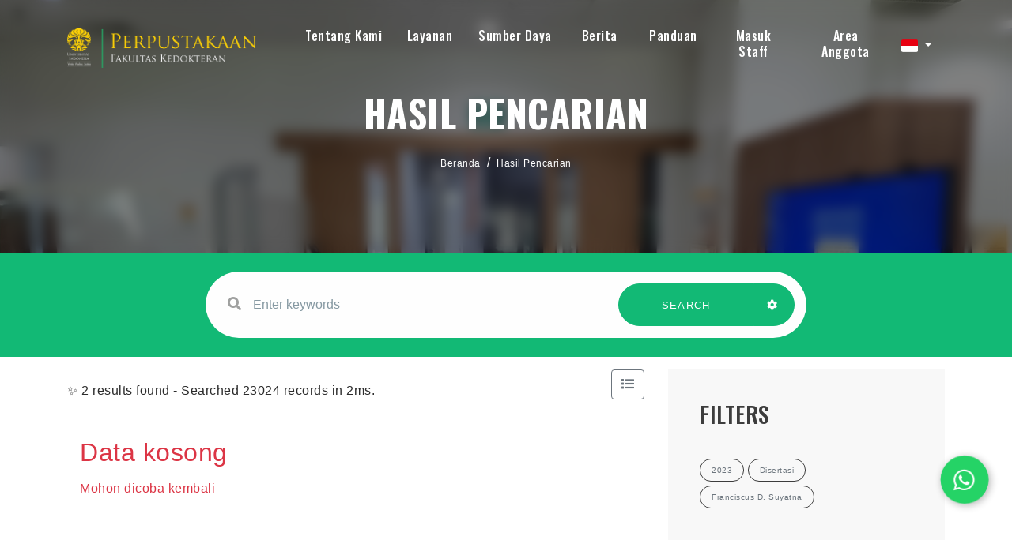

--- FILE ---
content_type: text/html; charset=UTF-8
request_url: https://library.fk.ui.ac.id/index.php?colltype=E-books&search=search&page=8&filter%5Bpublish_year%5D=2023&filter%5Bitems.coll_type_name%5D=Disertasi&filter%5Bauthors%5D=Franciscus+D.+Suyatna
body_size: 10752
content:
<!--
# ===============================
# Digital University
# This theme ported from premium theme by themesindustry from Themeforest
# ===============================
# @Ported and modified by: Waris Agung Widodo
# @Email:  ido.alit@gmail.com
# @Date:   2022-10-12T11:25:57+07:00
-->
<!DOCTYPE html>
<html lang="en">

<head>
    <!-- Meta Tags -->
    <meta charset="utf-8">
    <meta content="width=device-width, initial-scale=1, shrink-to-fit=no" name="viewport">
	<meta name="google-site-verification" content="8AayG2605F87YEcvZfj9v44vu9yvCUlX0wW-F9YqFBk" />
    <!-- Author -->
    <meta name="author" content="Perpustakaan FKUI">
    <!-- description -->
    <meta name="description" content="Perpustakaan Fakultas Kedokteran Universitas Indonesia merupakan salah satu perpustakaan tertua yang ada di lingkungan Universitas Indonesia. Sejarah Perpustakaan FKUI tidak lepas dari sejarah pendidikan kedokteran di Indonesia yang dimulai dari berdirinya Sekolah Dokter Jawa pada tahun 1849 yang kemudian berubah menjadi GHS. Pada masa penjajahan Jepang, pendidikan kedokteran di Indonesia menjadi Ika Daigaku sampai akhirnya di tahun 1950 berdiri Universitas Indonesia yang membawahi Fakultas Kedokteran.">
    <!-- keywords -->
    <meta name="keywords" content="perpustakaan, fkui, fakultas kedokteran universitas indonesia, ui, literasi, buku ajar, library, fkui library, universitas indonesia, university of indonesia medical library, fk, perpus fk, ">
    <!-- Page Title -->
    <title>e-Library | Perpustakaan FKUI</title>
	<link rel="canonical" href="https://<br />
<b>Notice</b>:  Undefined variable: request_uri in <b>/home/lib-fk/docroot/new-opac/template/fkui/parts/_header.php</b> on line <b>26</b><br />
library.fk.ui.ac.id" />
    <!-- Favicon -->
    <link rel="icon" href="https://fk.ui.ac.id/wp-content/uploads/2019/09/fkui-favicon.png" sizes="32x32" />
    <link rel="icon" href="https://fk.ui.ac.id/wp-content/uploads/2019/09/fkui-favicon.png" sizes="192x192" />
    <link rel="apple-touch-icon" href="https://fk.ui.ac.id/wp-content/uploads/2019/09/fkui-favicon.png" />
    <meta name="msapplication-TileImage" content="https://fk.ui.ac.id/wp-content/uploads/2019/09/fkui-favicon.png" />

    <!--  slims  -->
    <link rel="stylesheet" href="/js/colorbox/colorbox.css">
    <script src="https://cdn.jsdelivr.net/npm/popper.js@1.16.1/dist/umd/popper.min.js" integrity="sha384-9/reFTGAW83EW2RDu2S0VKaIzap3H66lZH81PoYlFhbGU+6BZp6G7niu735Sk7lN" crossorigin="anonymous"></script>
    <script src="/template/fkui/assets/js/bundle.min.js"></script>
    <script src="/js/colorbox/jquery.colorbox-min.js"></script>
    <script src="/js/gui.js"></script>

    <!-- vendors -->
    <link rel="stylesheet" href="/template/fkui/assets/css/bundle.min.css">
    <link rel="stylesheet" href="/template/fkui/assets/css/jquery.fancybox.min.css">
    <link rel="stylesheet" href="/template/fkui/assets/css/owl.carousel.min.css">
    <link rel="stylesheet" href="/template/fkui/assets/css/swiper.min.css">
    <link rel="stylesheet" href="/template/fkui/assets/css/wow.css">
    <link rel="stylesheet" href="/template/fkui/assets/css/LineIcons.min.css">
    <link rel="stylesheet" href="/template/fkui/assets/css/cubeportfolio.min.css">
    <link rel="stylesheet" href="/template/fkui/assets/css/mediaelementplayer.min.css" />
    <link rel="stylesheet" href="/template/fkui/assets/css/flag-icon.min.css" />
    <!-- Style Sheet -->
    <link rel="stylesheet" href="/template/fkui/assets/css/slick.css">
    <link rel="stylesheet" href="/template/fkui/assets/css/slick-theme.css">
    <link rel="stylesheet" href="/template/fkui/assets/css/sweetalert2.min.css">
    <link rel="stylesheet" href="/template/fkui/assets/css/blog.css">
    <link rel="stylesheet" href="/template/fkui/assets/css/style.css?v=20260115123337">

    <script type="text/javascript">
        var sc_project = 12820136;
        var sc_invisible = 0;
        var sc_security = "56bb390e";
        var scJsHost = "https://";
        document.write("<sc" + "ript type='text/javascript' src='" +
            scJsHost +
            "statcounter.com/counter/counter.js'></" + "script>");
    </script>

    <style>
        .errorBox {
            position: relative;
            padding: 0.75rem 1.25rem;
            margin-bottom: 1rem;
            border: 1px solid transparent;
            border-radius: 0.25rem;
            color: #721c24;
            background-color: #f8d7da;
            border-color: #f5c6cb;
        }
        .loginInfo {
            margin-top: .5rem;
        }
		
		/* result_search */
		.bg-inputSearch{
			position: relative; 
			transform: translateY(0); 
			background-color: #12b975;
		}
		@media screen and (max-width:991px){
			.bg-inputSearch{ 
				background-color: #ffffff;
			}
		}
		
		<!-- Rizki -->
		
		

    </style>

</head>

<body data-spy="scroll" data-target=".navbar" data-offset="400">
    <!-- Preloader -->
    <div class="preloader d-none">
        <div class="center">
            <div class="loader">
                <div></div>
                <div></div>
                <div></div>
                <div></div>
                <div></div>
                <div></div>
                <div></div>
                <div></div>
                <div></div>
            </div>
        </div>
    </div>
    <!-- Preloader End --><!--Header Start-->
<header id="home" class="cursor-light">
    <div class="inner-header nav-icon">
        <div class="main-navigation">
            <div class="container">
                <div class="row">
                    <div class="col-4 col-lg-3">
					
                        <a class="navbar-brand link" href="index.php">
                            <img src="/template/fkui/assets/img/logo.png">                        </a>
                    </div>
                    <div class="col-8 col-lg-9 simple-navbar d-flex align-items-center justify-content-end">
                        <nav class="navbar navbar-expand-lg">
                            <div class="collapse navbar-collapse" id="navbarSupportedContent">
                                <div class="navbar-nav ml-auto">
                                    <div class="nav-link dropdown">
                                        <a class="nav-link scroll link dropdown-toggle hide-caret" href="#" role="button" data-toggle="dropdown" aria-expanded="false" style="padding-bottom: 15px; padding-top: .3rem;">Tentang Kami</a>
                                        <div class="dropdown-menu">
                                            <a class="dropdown-item" href="https://library.fk.ui.ac.id/index.php?p=profile">Profil</a>
                                            <a class="dropdown-item" href="https://library.fk.ui.ac.id/index.php?p=aturan">Peraturan dan Regulasi</a>
                                            <a class="dropdown-item" href="https://library.fk.ui.ac.id/index.php?p=staf">Staf Perpustakaan</a>
                                            <a class="dropdown-item" href="https://library.fk.ui.ac.id/index.php?p=fasilitas">Fasilitas</a>
                                            <a class="dropdown-item" href="https://library.fk.ui.ac.id/index.php?p=libinfo">Jam Layanan</a>
                                            <a class="dropdown-item" href="https://g.page/FKUI_Library?share" target="blank">Lokasi</a>
                                            <a class="dropdown-item" href="https://library.fk.ui.ac.id/index.php?p=faq">Pertanyaan yang Sering Diajukan - FAQ</a>
                                            <a class="dropdown-item" target="blank" href="https://bit.ly/lib-fkui-feedback">[New] Services Feedback 2025</a>
                                        </div>
									</div>
								
                                            <div class="nav-link dropdown">
                                                <a class="nav-link scroll link dropdown-toggle hide-caret" href="#" role="button" data-toggle="dropdown" aria-expanded="false" style="padding-bottom: 15px; padding-top: .3rem;">Layanan</a>
                                                <div class="dropdown-menu double-menu">
												<div>
													<h3 class="title-dropdown">Koleksi</h3>
													<a class="dropdown-item" href="https://library.fk.ui.ac.id/index.php?title=&author=&subject=&gmd=0&colltype=Buku&location=0&search=search&filter%5Bitems.coll_type_name%5D=Buku">Buku</a>
													<a class="dropdown-item" href="https://library.fk.ui.ac.id/index.php?title=&author=&subject=&gmd=0&colltype=Buku&location=0&search=search&filter%5Bitems.coll_type_name%5D=Buku+Non-Kedokteran">Buku Non Kedokteran</a>
													<a class="dropdown-item" href="https://library.fk.ui.ac.id/index.php?title=&author=&subject=&gmd=0&colltype=Laporan+penelitian&location=0&search=search&filter%5Bitems.coll_type_name%5D=e-Books">Buku Digital</a>
													<a class="dropdown-item" href="https://library.fk.ui.ac.id/index.php?keywords=genee&search=search&filter%5Bitems.coll_type_name%5D=Naskah+Kuno">Naskah Kuno</a>
													<a class="dropdown-item" href="https://library.fk.ui.ac.id/index.php?keywords=&search=search&filter%5Bitems.coll_type_name%5D=Skripsi">Skripsi</a>
													<a class="dropdown-item" href="https://library.fk.ui.ac.id/index.php?keywords=&search=search&filter%5Bitems.coll_type_name%5D=Tesis">Tesis</a>
													<a class="dropdown-item" href="https://library.fk.ui.ac.id/index.php?keywords=&search=search&filter%5Bitems.coll_type_name%5D=Disertasi">Disertasi</a>
													<a class="dropdown-item" href="https://library.fk.ui.ac.id/index.php?title=&author=&subject=&gmd=0&colltype=Laporan+penelitian&location=0&search=search&filter%5Bitems.coll_type_name%5D=Laporan+penelitian">Laporan Penelitian</a>
													<a class="dropdown-item" href="https://library.fk.ui.ac.id/index.php?title=&author=&subject=&gmd=0&colltype=Laporan+penelitian&location=0&search=search&filter%5Bitems.coll_type_name%5D=Diktat">Diktat</a>
													<a class="dropdown-item" href="https://library.fk.ui.ac.id/index.php?keywords=&search=search&filter%5Bitems.coll_type_name%5D=Pidato">Pidato</a>
													<a class="dropdown-item" href="https://library.fk.ui.ac.id/index.php?keywords=&search=search&filter[items.coll_type_name]=Artikel">Artikel</a>
													<a class="dropdown-item" href="https://library.fk.ui.ac.id/index.php?keywords=&search=search&filter%5Bitems.coll_type_name%5D=Majalah">Majalah</a>
													<a class="dropdown-item" href="https://library.fk.ui.ac.id/index.php?keywords=&search=search&filter%5Bitems.coll_type_name%5D=Prosiding">Prosiding</a>
												</div>
												<div>
													<h3 class="title-dropdown">Layanan</h3>
													<a class="dropdown-item" target="blank" href="https://library.fk.ui.ac.id/index.php?p=pendaftaran_mandiri">Pendaftaran Mandiri</a>
                                                    <a class="dropdown-item" target="blank" href="https://lib.ui.ac.id/unggah">Unggah UIANA</a>
                                                    <a class="dropdown-item" href="https://library.fk.ui.ac.id/index.php?p=similaritas">Uji Similaritas</a>
                                                    <a class="dropdown-item" href="https://library.fk.ui.ac.id/index.php?p=sbp">Permohonan SBP</a>
                                                    <a class="dropdown-item" href="https://library.fk.ui.ac.id/index.php?p=kunjungan">Kunjungan [Non-UI]</a>
                                                    <a class="dropdown-item" href="https://library.fk.ui.ac.id/index.php?p=sirkulasi">Sirkulasi</a>
													<a class="dropdown-item" href="https://library.fk.ui.ac.id/index.php?p=kartu-digital">Digital Card</a>
													<a class="dropdown-item" href="https://library.fk.ui.ac.id/index.php?p=update-member">Update Member</a>
													<a class="dropdown-item" href="https://library.fk.ui.ac.id/index.php?p=lva">LVA</a>
												</div>
                                                    
                                                </div>
											</div>
                                                <div class="nav-link dropdown">
                                                    <a class="nav-link scroll link dropdown-toggle hide-caret" href="#" role="button" data-toggle="dropdown" aria-expanded="false" style="padding-bottom: 15px; padding-top: .3rem;">Sumber Daya</a>
                                                    <div class="dropdown-menu double-menu">
														<div>
															<h3 class="title-dropdown">UI</h3>
															<a class="dropdown-item" target="blank" href="https://remote-lib.ui.ac.id/">Akses  Perpustakaan Jarak Jauh</a>
															<a class="dropdown-item" target="blank" href="https://uindonesia.summon.serialssolutions.com/#!/">Pemanggilan UI</a>
															<a class="dropdown-item" target="blank" href="http://lib.ui.ac.id/dbonline.jsp?hal=1">Basis Data Online</a>
															<a class="dropdown-item" target="blank" href="http://lib.ui.ac.id/dbonline.jsp?hal=2">Buku Digital</a>
															<a class="dropdown-item" target="blank" href="https://lib.ui.ac.id/dbonline.jsp?hal=3">Alat Penelitian</a>
															<a class="dropdown-item" target="blank" href="https://scopus.com">Scopus</a>
														</div>
                                                        <div>
															<h3 class="title-dropdown">Lainnya</h3>
															<a class="dropdown-item" target="blank" href="https://scholar.google.com/">Google Cendekia</a>
															<a class="dropdown-item" target="blank" href="https://www.ncbi.nlm.nih.gov/pubmed">PubMed</a>
															<a class="dropdown-item" target="blank" href="https://e-resources.perpusnas.go.id">eResources Perpusnas RI</a>
															<a class="dropdown-item" target="blank" href="https://iknow-imeri.fk.ui.ac.id/jspui">iknow IMERI</a>
														</div>
                                                    </div>
                                                </div>
												
											<a class="nav-link link" href="https://library.fk.ui.ac.id/index.php?p=news" style="padding-bottom: 15px; padding-top: .3rem; margin-left: 8px;">Berita</a>
												
                                                <a class="nav-link link" target="blank" href="https://bit.ly/fkui-library-guide" style="padding-bottom: 15px; padding-top: .3rem; margin-left: 8px;">Panduan</a>
												
                                                <a class="nav-link link" href="https://library.fk.ui.ac.id/index.php?p=login" style="padding-bottom: 15px; padding-top: .3rem; margin-left: 10px;">Masuk Staff</a>
                                                                                                    <a class="nav-link scroll link" href="index.php?p=member" style="padding-top: .3rem; margin-left: 14px;">Area Anggota</a>
                                                                                </div>
                            </div>
							
							<!-- menu toggle here -->
							<span class="menu-btn"><i class="fa fa-regular fa-bars" style="color: #ffffff;"></i></span>
							<div class="menuSide-bar">
								<div class="close-btn">
									<i class="fas fa-times"></i>
								</div>
								<div class="menu">
									<div class="item">
									<a class="sub-btn">Tentang Kami<i class="fas fa-angle-right dropdown"></i></a>
										<div class="sub-menu">
										   <a class="sub-item" href="https://library.fk.ui.ac.id/index.php?p=profile">Profil</a>
                                            <a class="sub-item" href="https://library.fk.ui.ac.id/index.php?p=aturan">Peraturan dan Regulasi</a>
                                            <a class="sub-item" href="https://library.fk.ui.ac.id/index.php?p=staf">Staf Perpustakaan</a>
                                            <a class="sub-item" href="https://library.fk.ui.ac.id/index.php?p=fasilitas">Fasilitas</a>
                                            <a class="sub-item" href="https://library.fk.ui.ac.id/index.php?p=libinfo">Jam Layanan</a>
                                            <a class="sub-item" href="https://g.page/FKUI_Library?share" target="blank">Location</a>
                                            <a class="sub-item" href="https://library.fk.ui.ac.id/index.php?p=faq">Pertanyaan yang Sering Diajukan - FAQ</a>
                                            <a class="sub-item" target="blank" href="https://forms.office.com/Pages/AnalysisPage.aspx?AnalyzerToken=nPhuFEsN9bAOrnmof54SQn2yUiUSUdcr&id=KgxdSLyzfECY-4JUCCWGVlpMMLQj_11Ej2IDqXz43FZUNko5NE9QSEVLMEkwSlFBNlpHVjdNMkJMWC4u">[New] Service Quality Survey Results 2023</a>
										</div>
									</div>
									<div class="item">
										<a class="sub-btn">Koleksi<i class="fas fa-angle-right dropdown"></i></a>
										<div class="sub-menu">
											<a class="sub-item" href="https://library.fk.ui.ac.id/index.php?title=&author=&subject=&gmd=0&colltype=Buku&location=0&search=search">Buku</a>
                                            <a class="sub-item" href="https://library.fk.ui.ac.id/index.php?title=&author=&subject=&gmd=0&colltype=Skripsi&location=0&search=search">Skripsi</a>
                                            <a class="sub-item" href="https://library.fk.ui.ac.id/index.php?title=&author=&subject=&gmd=0&colltype=Tesis&location=0&search=search">Tesis</a>
                                            <a class="sub-item" href="https://library.fk.ui.ac.id/index.php?title=&author=&subject=&gmd=0&colltype=Disertasi&location=0&search=search">Disertasi</a>
                                            <a class="sub-item" href="https://library.fk.ui.ac.id/index.php?title=&author=&subject=&gmd=0&colltype=Laporan%20penelitian&location=0&search=search">Laporan Penelitian</a>
                                            <a class="sub-item" href="https://library.fk.ui.ac.id/index.php?title=&author=&subject=&gmd=0&colltype=e-Books&location=0&search=search">Buku Digital</a>
                                            <a class="sub-item" href="https://library.fk.ui.ac.id/index.php?title=&author=&subject=&gmd=0&colltype=Diktat&location=0&search=search">Diktat</a>
                                            <a class="sub-item" href="https://library.fk.ui.ac.id/index.php?title=&author=&subject=&gmd=0&colltype=Pidato&location=0&search=search">Pidato</a>
                                            <a class="sub-item" href="https://library.fk.ui.ac.id/index.php?title=&author=&subject=&gmd=0&colltype=Artikel&location=0&search=search">Artikel</a>
                                            <a class="sub-item" href="https://library.fk.ui.ac.id/index.php?title=&author=&subject=&gmd=0&colltype=Majalah&location=0&search=search">Majalah</a>
                                            <a class="sub-item" href="https://library.fk.ui.ac.id/index.php?title=&author=&subject=&gmd=0&colltype=Prosiding&location=0&search=search">Prosiding</a>
                                            <a class="sub-item" href="https://library.fk.ui.ac.id/index.php?title=&author=&subject=&gmd=0&colltype=Serial%20kasus&location=0&search=search">Naskah Kuno</a>
										</div>
									</div>
									<div class="item">
										<a class="sub-btn">Layanan<i class="fas fa-angle-right dropdown"></i></a>
										<div class="sub-menu">
											<a class="sub-item" target="blank" href="https://library.fk.ui.ac.id/index.php?p=pendaftaran_mandiri">Pendaftaran Mandiri</a>
                                            <a class="sub-item" target="blank" href="https://lib.ui.ac.id/unggah">Unggah UIANA</a>
                                            <a class="sub-item" href="https://library.fk.ui.ac.id/index.php?p=similaritas">Uji Similaritas</a>
                                            <a class="sub-item" href="https://library.fk.ui.ac.id/index.php?p=sbp">Permohonan SBP</a>
											<a class="sub-item" href="https://library.fk.ui.ac.id/index.php?p=kunjungan">Kunjungan [Non-UI]</a>
                                            <a class="sub-item" href="https://library.fk.ui.ac.id/index.php?p=sirkulasi">Sirkulasi</a>
											<a class="sub-item" href="https://library.fk.ui.ac.id/index.php?p=kartu-digital">Digital Card</a>
											<a class="sub-item" href="https://library.fk.ui.ac.id/index.php?p=update-member">Update Member</a>
											<a class="sub-item" href="https://library.fk.ui.ac.id/index.php?p=lva">LVA</a>
										</div>
									</div>
									<div class="item">
										<a class="sub-btn">Sumber Daya<i class="fas fa-angle-right dropdown"></i></a>
										<div class="sub-menu">
											<a class="sub-item" target="blank" href="https://remote-lib.ui.ac.id/">Akses  Perpustakaan Jarak Jauh</a>
                                            <a class="sub-item" target="blank" href="https://uindonesia.summon.serialssolutions.com/#!/">Pemanggilan UI</a>
                                            <a class="sub-item" target="blank" href="http://lib.ui.ac.id/dbonline.jsp?hal=1">Basis Data Online</a>
                                            <a class="sub-item" target="blank" href="http://lib.ui.ac.id/dbonline.jsp?hal=2">Buku Digital</a>
                                            <a class="sub-item" target="blank" href="https://lib.ui.ac.id/dbonline.jsp?hal=3">Alat Penelitian</a>
                                            <a class="sub-item" target="blank" href="https://scholar.google.com/">Google Cendekia</a>
                                            <a class="sub-item" target="blank" href="https://www.ncbi.nlm.nih.gov/pubmed">PubMed</a>
                                            <a class="sub-item" target="blank" href="https://scopus.com">Scopus</a>
											<a class="sub-item" target="blank" href="https://e-resources.perpusnas.go.id">eResources Perpusnas RI</a>
											<a class="sub-item" target="blank" href="https://iknow-imeri.fk.ui.ac.id/jspui">iknow IMERI</a>
										</div>
									</div>
									
									<div class="item"><a href="https://library.fk.ui.ac.id/index.php?p=news">Berita</a></div>
					
									<div class="item"><a target="blank" href="https://bit.ly/fkui-library-guide">Panduan</a></div>
									<div class="item"><a href="https://library.fk.ui.ac.id/index.php?p=login">Masuk Staff</a></div>
																			<div class="item"><a href="index.php?p=member">Area Anggota</a></div>
                                    								</div>
                        </nav>
						
						<div class="dropdown trans-lang" style="margin-top:-5px;">
														<a class="nav-link dropdown-toggle cursor-pointer" type="button" id="languageMenuButton" data-toggle="dropdown" aria-haspopup="true" aria-expanded="false">
								<span class="flag-icon flag-icon-id" style="border-radius: 2px;"></span>
							</a>
							<div class="dropdown-menu bg-grey-lighter dropdown-menu-lg-right" aria-labelledby="dropdownMenuButton">
								<h6 class="dropdown-header">Pilih Bahasa : </h6>
									<a class="dropdown-item" href="index.php?select_lang=en_US">
		<span class="flag-icon flag-icon-us mr-2" style="border-radius: 2px;"></span> Bahasa Inggris
	</a>	<a class="dropdown-item" href="index.php?select_lang=id_ID">
		<span class="flag-icon flag-icon-id mr-2" style="border-radius: 2px;"></span> Bahasa Indonesia
	</a>							</div>
						</div>
						
                    </div>
                </div>
            </div>
        </div>
    </div>
</header>
<!--Header End-->
<!--slider sec strat-->
<section id="slider-sec" class="slider-sec parallax" style="background-image: url('/template/fkui/assets/img/gallery/gallery_10.jpg'); background-position: center; background-size: cover; background-repeat: no-repeat">
    <div class="overlay text-center d-flex justify-content-center align-items-center" style="-webkit-backdrop-filter: blur(8px); backdrop-filter: blur(8px);">
        <div class="slide-contain">
            <h4>Hasil Pencarian</h4>
            <div class="crumbs">
                <nav aria-label="breadcrumb" class="breadcrumb-items">
                    <ol class="breadcrumb">
                        <li class="breadcrumb-item"><a href="index.php">Beranda</a></li>
                        <li class="breadcrumb-item"><a href="#">Hasil Pencarian</a></li>
                    </ol>
                </nav>
            </div>
        </div>
    </div>
</section>
<!--Slider form start-->
<div class="bg-inputSearch slider-form py-4">
    <div class="container">
        <div class="row">
            <div class="col-12 col-lg-8 offset-lg-2 wow fadeIn">
                <form action="index.php" class="row contact-form rounded-pill link" id="contact-form-data">
                    <div class="col-12 col-lg-8">
                        <div class="form-group w-full">
                            <label><i class="fa fa-search" aria-hidden="true"></i></label>
                            <input type="text" name="keywords" placeholder="Enter keywords" class="form-control"
                                   autocomplete="on">
                        </div>
                    </div>
                    <div class="col-12 col-lg-4 btn-group">
                        <button type="submit" class="btn green-btn w-100" style="border-radius: 50px 0 0 50px;">
                            SEARCH
                            <span></span><span></span><span></span><span></span>
                        </button>
                        <button type="button" data-toggle="modal" data-target="#adv-modal" class="btn green-btn pl-3 pr-4" style="border-radius: 0 50px 50px 0;">
                            <i class="fa fa-cog text-white" aria-hidden="true"></i>
                            <span></span><span></span><span></span><span></span><span></span>
                        </button>
                    </div>
                    <input type="hidden" name="search" value="search">
                </form>
            </div>
        </div>
    </div>
</div>
<!--Slider form end-->
<!-- MODAL START -->

<div class="modal fade" id="adv-modal" tabindex="-1" role="dialog" aria-labelledby="exampleModalLabel"
     aria-hidden="true">
    <div class="modal-dialog modal-lg" role="document">
        <form class="modal-content" action="index.php" method="get">
            <div class="modal-header">
                <h5 class="modal-title" id="exampleModalLabel">Pencarian Spesifik</h5>
                <button type="button" class="close" data-dismiss="modal" aria-label="Close">
                    <span aria-hidden="true">&times;</span>
                </button>
            </div>
            <div class="modal-body">
                <div class="row">
                    <div class="col">
                        <div class="form-group">
                            <label for="adv-titles">Judul</label>
                            <input type="text" name="title" class="form-control" id="adv-titles"
                                   placeholder="Masukkan judul">
                        </div>
                    </div>
                    <div class="col">
                        <div class="form-group">
                            <label for="adv-author">Pengarang</label>
                            <input type="text" name="author" class="form-control" id="adv-author"
                                   placeholder="Masukkan nama pengarang">
                        </div>
                    </div>
                </div>
                <div class="row">
                    <div class="col">
                        <div class="form-group">
                            <label for="adv-subject">Subjek</label>
                            <input type="text" name="subject" class="form-control" id="adv-subject"
                                   placeholder="Masukkan subjek">
                        </div>
                    </div>
                    <div class="col">
                        <div class="form-group">
                            <label for="adv-isbn">ISBN/ISSN</label>
                            <input type="text" name="isbn" class="form-control" id="adv-isbn"
                                   placeholder="Masukkan ISBN/ISSN">
                        </div>
                    </div>
                </div>
                <div class="row">
                    <div class="col">
                        <div class="form-group">
                            <label for="adv-coll-type">Tipe Koleksi</label>
                            <select name="colltype" class="form-control"
                                    id="adv-coll-type"><option value="0">Semua Koleksi</option><option value="Artikel">Artikel</option><option value="Buku">Buku</option><option value="Buku Non-Kedokteran">Buku Non-Kedokteran</option><option value="Diktat">Diktat</option><option value="Disertasi">Disertasi</option><option value="e-Books">e-Books</option><option value="e-Journal">e-Journal</option><option value="Laporan penelitian">Laporan penelitian</option><option value="Majalah">Majalah</option><option value="Naskah Kuno">Naskah Kuno</option><option value="Pidato">Pidato</option><option value="Prosiding">Prosiding</option><option value="Serial Kasus">Serial Kasus</option><option value="Skripsi">Skripsi</option><option value="Tesis">Tesis</option></select>
                        </div>
                    </div>
                    <div class="col">
                        <div class="form-group">
                            <label for="adv-location">Lokasi</label>
                            <select id="adv-location" name="location"
                                    class="form-control"> <option value="0">Semua Lokasi</option><option value="Departemen Anestesiologi dan Terapi Intensif">Departemen Anestesiologi dan Terapi Intensif</option><option value="Departemen Farmakologi & Terapeutik">Departemen Farmakologi & Terapeutik</option><option value="Departemen Ilmu Farmasi Kedokteran">Departemen Ilmu Farmasi Kedokteran</option><option value="Departemen Ilmu Kesehatan Anak">Departemen Ilmu Kesehatan Anak</option><option value="Departemen Ilmu Kesehatan Jiwa">Departemen Ilmu Kesehatan Jiwa</option><option value="Departemen Ilmu Kesehatan Mata">Departemen Ilmu Kesehatan Mata</option><option value="Departemen Kimia Kedokteran">Departemen Kimia Kedokteran</option><option value="Departemen Mikrobiologi & LMK">Departemen Mikrobiologi & LMK</option><option value="Departemen Neurologi">Departemen Neurologi</option><option value="Departemen Pulmonologi dan kedokteran Respirasi">Departemen Pulmonologi dan kedokteran Respirasi</option><option value="Departemen Radiologi">Departemen Radiologi</option><option value="Departemen Urologi">Departemen Urologi</option><option value="Perpustakaan FKUI">Perpustakaan FKUI</option><option value="Prodi IKFR">Prodi IKFR</option><option value="Prodi Patologi Anatomik">Prodi Patologi Anatomik</option><option value="Prodi Subspesialis IPD">Prodi Subspesialis IPD</option><option value="Program Studi Ilmu Bedah Plastik Rekonstruksi dan Estetik">Program Studi Ilmu Bedah Plastik Rekonstruksi dan Estetik</option><option value="S2 Pendidikan Kedokteran">S2 Pendidikan Kedokteran</option><option value="Sp1 Akupunktur Medik">Sp1 Akupunktur Medik</option><option value="Sp1 Ilmu Gizi Klinik">Sp1 Ilmu Gizi Klinik</option></select>
                        </div>
                    </div>
                </div>
                <div class="row">
                    <div class="col">
                        <div class="form-group">
                            <label for="adv-gmd">GMD</label>
                            <select id="adv-gmd" name="gmd" class="form-control"><option value="0">Semua GMD/Media</option><option value="Artikel Jurnal">Artikel Jurnal</option><option value="Buku">Buku</option><option value="Disertasi">Disertasi</option><option value="electronic resource">electronic resource</option><option value="Laporan Penelitian">Laporan Penelitian</option><option value="Majalah">Majalah</option><option value="Motion Picture">Motion Picture</option><option value="Multimedia">Multimedia</option><option value="Music">Music</option><option value="Picture">Picture</option><option value="Pidato">Pidato</option><option value="print">print</option><option value="Prosiding">Prosiding</option><option value="Realia">Realia</option><option value="Serial Kasus">Serial Kasus</option><option value="Skripsi">Skripsi</option><option value="Slide">Slide</option><option value="Sound Recording">Sound Recording</option><option value="Technical Drawing">Technical Drawing</option><option value="Tesis">Tesis</option><option value="Text">Text</option><option value="Transparency">Transparency</option><option value="Video Recording">Video Recording</option></select>
                        </div>
                    </div>
                    <div class="col">
                        <div class="form-group">
                            <label for="adv-year">Tahun terbit</label>
                            <input type="text" name="publishyear" class="form-control" id="adv-year"
                                   placeholder="Enter publish year">
                        </div>
                    </div>
                </div>
            </div>
            <div class="modal-footer">
                <button type="submit" name="search" value="search" class="btn btn-success">Cari Koleksi</button>
            </div>
        </form>
    </div>
</div>
<!-- MODAL END -->
<!--slider sec end-->
<section class="main">
    <div class="blog-content py-3">
        <div class="container">
            <div class="row">
                <div class="col-12 col-lg-8 order-1">
                    <div class="d-flex align-items-center justify-content-between">
                        <div>
                                                        ✨ 2 results found - Searched 23024 records in 2ms.
                                                    </div>
                        <form class="mb-3" action="/index.php?colltype=E-books&search=search&page=8&filter%5Bpublish_year%5D=2023&filter%5Bitems.coll_type_name%5D=Disertasi&filter%5Bauthors%5D=Franciscus+D.+Suyatna" method="post">
                                                            <input type="hidden" name="view" value="list">
                                <button type="submit" class="btn btn-outline-secondary"><i class="fas fa-list"></i>
                                </button>
                                                    </form>
                    </div>
                                            <div class="empty-result">
                            <h2 class="text-danger">Data kosong</h2><p class="text-danger">Mohon dicoba kembali</p>
                        </div>
                                        <div class="biblioPaging">
                        <nav aria-label="Page navigation">
                                                    </nav>
                    </div>
                </div>

                                <div class="col-12 col-lg-4 side-bar order-3 order-lg-2">
                    <div class="row">
                        <div class="col-12">

                                                        <div class="tags_sec">
                                <h4 class="text-center text-lg-left">Filters</h4>
                                <div class="tags text-center text-lg-left">
                                                                        <a class="text-secondary" href="index.php?colltype=E-books&search=search&page=8&filter%5Bitems.coll_type_name%5D=Disertasi&filter%5Bauthors%5D=Franciscus+D.+Suyatna"><span class="rounded-pill">2023</span></a>
                                                                        <a class="text-secondary" href="index.php?colltype=E-books&search=search&page=8&filter%5Bpublish_year%5D=2023&filter%5Bauthors%5D=Franciscus+D.+Suyatna"><span class="rounded-pill">Disertasi</span></a>
                                                                        <a class="text-secondary" href="index.php?colltype=E-books&search=search&page=8&filter%5Bpublish_year%5D=2023&filter%5Bitems.coll_type_name%5D=Disertasi"><span class="rounded-pill">Franciscus D. Suyatna</span></a>
                                                                    </div>
                            </div>
                            
                                                        <div class="cat_sec">
                                <h4 class="text-center text-lg-left">
                                    publish year                                </h4>
                                <ul>
                                                                        <li><a href="index.php?colltype=E-books&search=search&page=8&filter%5Bpublish_year%5D=2023&filter%5Bitems.coll_type_name%5D=Disertasi&filter%5Bauthors%5D=Franciscus+D.+Suyatna">2023 </a> <span class="dots"></span> <p>2</p></li>
                                                                    </ul>
                            </div>
                                                        <div class="cat_sec">
                                <h4 class="text-center text-lg-left">
                                    topics                                </h4>
                                <ul>
                                                                        <li><a href="index.php?colltype=E-books&search=search&page=8&filter%5Bpublish_year%5D=2023&filter%5Bitems.coll_type_name%5D=Disertasi&filter%5Bauthors%5D=Franciscus+D.+Suyatna&filter%5Btopics%5D=SOD">SOD </a> <span class="dots"></span> <p>1</p></li>
                                                                        <li><a href="index.php?colltype=E-books&search=search&page=8&filter%5Bpublish_year%5D=2023&filter%5Bitems.coll_type_name%5D=Disertasi&filter%5Bauthors%5D=Franciscus+D.+Suyatna&filter%5Btopics%5D=IL-6">IL-6 </a> <span class="dots"></span> <p>1</p></li>
                                                                        <li><a href="index.php?colltype=E-books&search=search&page=8&filter%5Bpublish_year%5D=2023&filter%5Bitems.coll_type_name%5D=Disertasi&filter%5Bauthors%5D=Franciscus+D.+Suyatna&filter%5Btopics%5D=PDX-1">PDX-1 </a> <span class="dots"></span> <p>1</p></li>
                                                                        <li><a href="index.php?colltype=E-books&search=search&page=8&filter%5Bpublish_year%5D=2023&filter%5Bitems.coll_type_name%5D=Disertasi&filter%5Bauthors%5D=Franciscus+D.+Suyatna&filter%5Btopics%5D=HOMA-IR">HOMA-IR </a> <span class="dots"></span> <p>1</p></li>
                                                                        <li><a href="index.php?colltype=E-books&search=search&page=8&filter%5Bpublish_year%5D=2023&filter%5Bitems.coll_type_name%5D=Disertasi&filter%5Bauthors%5D=Franciscus+D.+Suyatna&filter%5Btopics%5D=type+2+DM">type 2 DM </a> <span class="dots"></span> <p>1</p></li>
                                                                        <li><a href="index.php?colltype=E-books&search=search&page=8&filter%5Bpublish_year%5D=2023&filter%5Bitems.coll_type_name%5D=Disertasi&filter%5Bauthors%5D=Franciscus+D.+Suyatna&filter%5Btopics%5D=Cyclosporine">Cyclosporine </a> <span class="dots"></span> <p>1</p></li>
                                                                        <li><a href="index.php?colltype=E-books&search=search&page=8&filter%5Bpublish_year%5D=2023&filter%5Bitems.coll_type_name%5D=Disertasi&filter%5Bauthors%5D=Franciscus+D.+Suyatna&filter%5Btopics%5D=mitochondrial+edema">mitochondrial edema </a> <span class="dots"></span> <p>1</p></li>
                                                                        <li><a href="index.php?colltype=E-books&search=search&page=8&filter%5Bpublish_year%5D=2023&filter%5Bitems.coll_type_name%5D=Disertasi&filter%5Bauthors%5D=Franciscus+D.+Suyatna&filter%5Btopics%5D=myocardial+protection">myocardial protection </a> <span class="dots"></span> <p>1</p></li>
                                                                        <li><a href="index.php?colltype=E-books&search=search&page=8&filter%5Bpublish_year%5D=2023&filter%5Bitems.coll_type_name%5D=Disertasi&filter%5Bauthors%5D=Franciscus+D.+Suyatna&filter%5Btopics%5D=ischemic+reperfusion+injury">ischemic reperfusion injury </a> <span class="dots"></span> <p>1</p></li>
                                                                        <li><a href="index.php?colltype=E-books&search=search&page=8&filter%5Bpublish_year%5D=2023&filter%5Bitems.coll_type_name%5D=Disertasi&filter%5Bauthors%5D=Franciscus+D.+Suyatna&filter%5Btopics%5D=remote+ischemic+preconditioning">remote ischemic preconditioning </a> <span class="dots"></span> <p>1</p></li>
                                                                    </ul>
                            </div>
                                                        <div class="cat_sec">
                                <h4 class="text-center text-lg-left">
                                    authors                                </h4>
                                <ul>
                                                                        <li><a href="index.php?colltype=E-books&search=search&page=8&filter%5Bpublish_year%5D=2023&filter%5Bitems.coll_type_name%5D=Disertasi&filter%5Bauthors%5D=Franciscus+D.+Suyatna">Franciscus D. Suyatna </a> <span class="dots"></span> <p>2</p></li>
                                                                        <li><a href="index.php?colltype=E-books&search=search&page=8&filter%5Bpublish_year%5D=2023&filter%5Bitems.coll_type_name%5D=Disertasi&filter%5Bauthors%5D=Alvina">Alvina </a> <span class="dots"></span> <p>1</p></li>
                                                                        <li><a href="index.php?colltype=E-books&search=search&page=8&filter%5Bpublish_year%5D=2023&filter%5Bitems.coll_type_name%5D=Disertasi&filter%5Bauthors%5D=JEFFERSON">JEFFERSON </a> <span class="dots"></span> <p>1</p></li>
                                                                        <li><a href="index.php?colltype=E-books&search=search&page=8&filter%5Bpublish_year%5D=2023&filter%5Bitems.coll_type_name%5D=Disertasi&filter%5Bauthors%5D=Mulyadi+M.+Djer">Mulyadi M. Djer </a> <span class="dots"></span> <p>1</p></li>
                                                                        <li><a href="index.php?colltype=E-books&search=search&page=8&filter%5Bpublish_year%5D=2023&filter%5Bitems.coll_type_name%5D=Disertasi&filter%5Bauthors%5D=Suzanna+Immanuel">Suzanna Immanuel </a> <span class="dots"></span> <p>1</p></li>
                                                                        <li><a href="index.php?colltype=E-books&search=search&page=8&filter%5Bpublish_year%5D=2023&filter%5Bitems.coll_type_name%5D=Disertasi&filter%5Bauthors%5D=Dante+S.+Harbuwono">Dante S. Harbuwono </a> <span class="dots"></span> <p>1</p></li>
                                                                        <li><a href="index.php?colltype=E-books&search=search&page=8&filter%5Bpublish_year%5D=2023&filter%5Bitems.coll_type_name%5D=Disertasi&filter%5Bauthors%5D=Ratna+Farida+Soenarto">Ratna Farida Soenarto </a> <span class="dots"></span> <p>1</p></li>
                                                                    </ul>
                            </div>
                                                        <div class="cat_sec">
                                <h4 class="text-center text-lg-left">
                                    Collection Type                                </h4>
                                <ul>
                                                                        <li><a href="index.php?colltype=E-books&search=search&page=8&filter%5Bpublish_year%5D=2023&filter%5Bitems.coll_type_name%5D=Disertasi&filter%5Bauthors%5D=Franciscus+D.+Suyatna">Disertasi </a> <span class="dots"></span> <p>2</p></li>
                                                                    </ul>
                            </div>
                                                    </div>
                    </div>
                </div>
                
                            </div>
        </div>
    </div>
</section>

<!-- Modal -->
<div class="modal fade" id="requestModal" tabindex="-1" aria-labelledby="requestModalLabel" aria-hidden="true">
    <div class="modal-dialog">
        <form class="modal-content" id="requestForm">
            <div class="modal-header">
                <h5 class="modal-title" id="requestModalLabel">Silahkan isi informasi dibawah ini!</h5>
                <button type="button" class="close" data-dismiss="modal" aria-label="Close">
                    <span aria-hidden="true">&times;</span>
                </button>
            </div>
            <div class="modal-body">
                <div class="form-group">
                    <label for="npm">NPM/ID Anggota/No.HP</label>
                    <input required name="npm" type="text" class="form-control" id="npm" aria-describedby="npmHelp">
                    <small id="npmHelp" class="form-text text-muted">Jika anda buka mahasiswa FKUI silahkan masukan no.Hp anda sebagai ID Anggota</small>
                </div>
            </div>
            <div class="modal-footer">
                <button type="button" class="btn btn-secondary" data-dismiss="modal">Cancel</button>
                <button type="submit" class="btn btn-success">Selanjutnya</button>
            </div>
        </form>
    </div>
</div>

<div class="modal fade" id="requestMemberModal" tabindex="-1" aria-labelledby="requestModalLabel" aria-hidden="true">
    <div class="modal-dialog">
        <form class="modal-content" id="requestMemberForm">
            <div class="modal-header">
                <h5 class="modal-title" id="requestModalLabel">Silahkan isi informasi dibawah ini!</h5>
                <button type="button" class="close" data-dismiss="modal" aria-label="Close">
                    <span aria-hidden="true">&times;</span>
                </button>
            </div>
            <div class="modal-body">
                <div class="form-group">
                    <label for="name">Nama</label>
                    <input required name="name" type="text" class="form-control" id="name" aria-describedby="nameHelp">
                </div>
                <div class="form-group">
                    <label for="inst">Institusi</label>
                    <input required name="inst" type="text" class="form-control" id="inst" aria-describedby="instHelp">
                </div>
                <div class="form-group">
                    <label for="npm">Program Studi</label>
                    <select class="form-control">
                        <option value="0">--Pilih prodi--</option>
                        <option value="1">Sp1 Ilmu Kedokteran Jiwa</option><option value="2">Sp2 Anestesiologi & Terapi Intensif</option><option value="3">Sp2 Ilmu Kesehatan Anak</option><option value="5">Sp1 Farmakologi Klinik</option><option value="6">Sp2 Obstetri & Ginekologi</option><option value="77">co assistant - Reg</option><option value="11">Sp1 Ilmu Bedah (umum)</option><option value="12">Sp1 Ilmu Bedah Plastik Rekontruksi dan Estetik</option><option value="13">Sp1 Ilmu Bedah Saraf</option><option value="14">Sp1 Ilmu Bedah Toraks & Kardiovaskuler (BTKV)</option><option value="15">Sp1 Ilmu Gizi Klinik</option><option value="17">Sp1 Ilmu Kedokteran Fisik & Rehabilitasi Medik</option><option value="22">Sp1 Kedokteran Okupasi</option><option value="23">Sp1 Ilmu Kedokteran Olahraga</option><option value="24">Sp1 Ilmu Kedokteran Penerbangan</option><option value="25">Sp1 Ilmu Kesehatan Anak</option><option value="26">Sp2 Ilmu Penyakit Dalam</option><option value="27">Sp1 Dermatologi & Venereologi</option><option value="28">Sp1 Ilmu Kesehatan Mata</option><option value="29">Sp1 Kesehatan THT-KL</option><option value="31">Sp1 Ilmu Penyakit Dalam</option><option value="32">Sp1 Ilmu Penyakit Jantung & Pembuluh Darah</option><option value="33">Sp2 Ilmu Bedah</option><option value="35">Sp1 Mikrobiologi Klinik</option><option value="36">Sp1 Neurologi</option><option value="37">Sp1 Obstetri & Ginekologi</option><option value="39">Sp1 Onkologi Radiasi</option><option value="40">Sp1 Orthopaedi & Traumatologi</option><option value="42">Sp1 Parasitologi Klinik</option><option value="44">Sp1 Patologi Anatomik</option><option value="45">Sp1 Patologi Klinik</option><option value="46">Sp1 Pulmonologi & Ilmu Kedokteran Respirasi</option><option value="47">Sp1 Radiologi</option><option value="48">S1 Pendidikan Dokter - Reg</option><option value="78">co assistant - KKI</option><option value="50">S2 Ilmu Biomedik</option><option value="51">S2 Ilmu Gizi</option><option value="52">S3 Ilmu Biomedik</option><option value="53">S3 Ilmu Gizi</option><option value="54">S3 Ilmu Kedokteran</option><option value="55">S2 Pendidikan Kedokteran</option><option value="56">S2 Kedokteran Kerja</option><option value="57">Sp1 Akupunktur Medik</option><option value="58">Sp1 Urologi</option><option value="59">Sp1 Anestesiologi</option><option value="66">S1 Pendidikan Dokter - KKI</option><option value="70">Sp1 Ilmu Kedokteran Forensik & Medikolegal</option><option value="72">Sp2 Ilmu Kedokteran Jiwa</option><option value="73">Sp2 Orthopaedi & Traumatologi</option><option value="74">Sp1 Ilmu Kedokteran Keluarga & Layanan Primer</option><option value="79">Sp1 Pendidikan Kedokteran Emergensi</option><option value="80">Sp2 Urologi</option><option value="81">Sp2 Jantung & Pembuluh Darah</option><option value="82">Sp2 Ilmu Kesehatan Mata</option><option value="83">Sp2 Dermatologi & Venereologi</option>                    </select>
                </div>
                <div class="form-group">
                    <label for="phone">No.HP</label>
                    <input required name="phone" type="text" class="form-control" id="phone" aria-describedby="phoneHelp">
                </div>
                <div class="form-group">
                    <label for="email">Email</label>
                    <input required name="email" type="email" class="form-control" id="email" aria-describedby="emailHelp">
                </div>
            </div>
            <div class="modal-footer">
                <button type="button" class="btn btn-secondary" data-dismiss="modal">Cancel</button>
                <button type="submit" class="btn btn-success">Selanjutnya</button>
            </div>
        </form>
    </div>
</div>

<!-- POP List -->
<form id="cardRequest" method="post" class="card mb-3 mr-3 shadow overflow-hidden" style="max-width: 18rem; display: none">
    <div class="card-body text-white">
        <h5 class="card-title">Hi, <span id="requestMemberName">Waris Agung Widodo</span></h5>
        <p>Berikut daftar pesanan anda:</p>
    </div>
    <ul class="list-group list-group-flush"></ul>
    <div class="card-body border-top bg-white d-flex justify-content-end">
        <button id="requestCancel" type="button" class="btn btn-secondary mr-2">Batal</button>
        <button type="submit" class="btn btn-success">Kirim Permintaan</button>
    </div>
</form>
<!--Animated Cursor-->
<div class="aimated-cursor">
    <div class="cursor">
        <div class="cursor-loader"></div>
    </div>
</div>
<!--Animated Cursor End-->

<footer class="bg-light">
    <div class="container">
        <div class="d-flex justify-content-between align-items-center py-2">
			<div>&copy;2026 &mdash; Perpustakaan FKUI </div>
            
        </div>
    </div>
</footer>

<!--Scroll Top Start-->
<span class="scroll-top-arrow"><i class="fas fa-angle-up"></i></span>
<!--Scroll Top End-->

<!--WhatsApp Floating Button-->
<div class="whatsapp-float" id="whatsappButton" aria-label="Chat on WhatsApp">
    <i class="fab fa-whatsapp"></i>
</div>

<!-- WhatsApp Popup Modal -->
<div class="whatsapp-popup" id="whatsappPopup">
    <div class="whatsapp-popup-header">
        <div class="whatsapp-header-content">
            <i class="fab fa-whatsapp"></i>
            <span>WhatsApp</span>
        </div>
        <button class="whatsapp-close" id="closeWhatsapp">
            <i class="fas fa-times"></i>
        </button>
    </div>
    <div class="whatsapp-popup-body">
        <div class="whatsapp-message">
            <p><strong>Halo Sobat Medi 👋</strong></p>
            <p>Ada pertanyaan atau hal yang bisa kami bantu?</p>
            <div class="whatsapp-operational">
                <p><strong>Layanan WA Perpustakaan FKUI</strong><br>
                Senin - Jumat 08.00 - 16.00 WIB<br>
                Pesan yang masuk di luar waktu operasional (di atas) akan direspon pada hari kerja berikutnya.</p>
            </div>
        </div>
    </div>
    <div class="whatsapp-popup-footer">
        <a href="https://wa.me/6285156233220?text=Halo%20👋%20Perpustakaan%20FKUI%20" target="_blank" class="whatsapp-chat-btn">
            Mulai chat
            <i class="fas fa-paper-plane"></i>
        </a>
    </div>
</div>

<!-- WhatsApp Overlay -->
<div class="whatsapp-overlay" id="whatsappOverlay"></div>
<!--WhatsApp Floating Button End-->
<!-- JavaScript -->
<script src="/template/fkui/assets/js/jquery.fancybox.min.js"></script>
<script src="/template/fkui/assets/js/owl.carousel.min.js"></script>
<script src="/template/fkui/assets/js/swiper.min.js"></script>
<script src="/template/fkui/assets/js/parallaxie.min.js"></script>
<script src="/template/fkui/assets/js/wow.min.js"></script>
<script src="/template/fkui/assets/js/jquery.cubeportfolio.min.js"></script>
<script src="/template/fkui/assets/js/mediaelement-and-player.min.js"></script>
<!-- custom script -->
<!-- <script src="/template/fkui/assets/js/map.js"></script> -->
<script src="/template/fkui/assets/js/TweenMax.min.js"></script>
<script src="/template/fkui/assets/js/slick.min.js"></script>
<script src="/template/fkui/assets/js/sweetalert2.all.min.js"></script>
<script src="/template/fkui/assets/js/fast-average-color.min.js"></script>
<script src="/template/fkui/assets/js/masonry.pkgd.min.js"></script>
<script src="/template/fkui/assets/js/script.js?v=20260115123337"></script>
<!-- WhatsApp Popup Script -->
<script>
document.addEventListener('DOMContentLoaded', function() {
    const whatsappButton = document.getElementById('whatsappButton');
    const whatsappPopup = document.getElementById('whatsappPopup');
    const whatsappOverlay = document.getElementById('whatsappOverlay');
    const closeWhatsapp = document.getElementById('closeWhatsapp');
    
    // Open popup
    whatsappButton.addEventListener('click', function() {
        whatsappPopup.classList.add('active');
        whatsappOverlay.classList.add('active');
    });
    
    // Close popup
    closeWhatsapp.addEventListener('click', function() {
        whatsappPopup.classList.remove('active');
        whatsappOverlay.classList.remove('active');
    });
    
    // Close when clicking overlay
    whatsappOverlay.addEventListener('click', function() {
        whatsappPopup.classList.remove('active');
        whatsappOverlay.classList.remove('active');
    });
});
</script>
<!-- google translator -->
  
</body>

</html>
